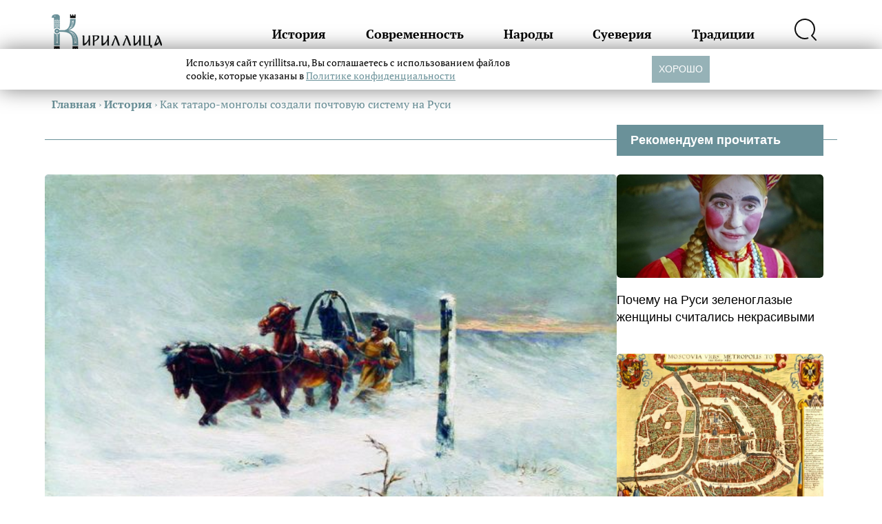

--- FILE ---
content_type: application/javascript; charset=utf-8
request_url: https://data.giraff.io/track/cyrillitsaru.js?r=&u=https%3A%2F%2Fcyrillitsa.ru%2Fhistory%2F51302-kak-tataro-mongoly-sozdali-pochtovuyu-s.html&rand=0.8833758133770433&v=202601201130&vis=1&callback=cbGeo581897276&sp=h
body_size: 85
content:
cbGeo581897276({ip: "18.216.123.118", region: "US"});

--- FILE ---
content_type: text/javascript; charset=utf-8
request_url: https://a.giraff.io/data/2155829.js?json=1&rand=0.5955542033604133&num=1&as=&u=1100060828&page=https%3A%2F%2Fcyrillitsa.ru%2Fhistory%2F51302-kak-tataro-mongoly-sozdali-pochtovuyu-s.html&img=300x157&callback=callback8756325836191907
body_size: 1005
content:
callback8756325836191907([{"id":19592024,"title":"Что стало с главным героем «Тихого Дона» Григорием Мелиховым в реальной жизни — Кириллица — энциклопедия русской жизни","announce":"После публикации «Тихого Дона» читатели засыпали Михаила Шолохова вопросом: существовал ли на самом деле Григорий Мелехов? Автор хранил молчание десят","url":"https://code.directadvert.ru/rtb/click/?c=[base64]","img":"https://da.cdnet.io/cdn/images/300x157/59/15185359.jpg","adomain":"cyrillitsa.ru","pubdate":1768887780}])

--- FILE ---
content_type: text/javascript; charset=utf-8
request_url: https://a.giraff.io/data/4078698.js?json=1&rand=0.9582563258630323&num=4&as=19592024&u=1100060828&page=https%3A%2F%2Fcyrillitsa.ru%2Fhistory%2F51302-kak-tataro-mongoly-sozdali-pochtovuyu-s.html&img=400x210&callback=callback7028233569909756
body_size: 2988
content:
callback7028233569909756([{"id":19590594,"title":"Казнь Фанни Каплан в Кремле: что в ней было необычного — Кириллица — энциклопедия русской жизни","announce":"Террористка Фанни Каплан (Фейга Ройтблат), выстрелившая в Ленина 30 августа 1918 года, была казнена с головокружительной скоростью. Слабая, полуослепш","url":"https://code.directadvert.ru/rtb/click/?c=[base64]","img":"https://da.cdnet.io/cdn/images/400x210/10/15183910.jpg","adomain":"cyrillitsa.ru","pubdate":1768809180},{"id":19592232,"title":"Что сказал маршал Жуков на торжественном приеме палачу царской семьи — Кириллица — энциклопедия русской жизни","announce":"В 1951 году Свердловск стал местом знаковой и крайне неловкой встречи. На одном из партийных мероприятий сошлись две «легенды» советской эпохи: опальн","url":"https://code.directadvert.ru/rtb/click/?c=[base64]","img":"https://da.cdnet.io/cdn/images/400x210/72/15185572.jpg","adomain":"cyrillitsa.ru","pubdate":1768713300},{"id":19509750,"title":"Что делать, если вы очнулись в гробу заживо погребенным — Кириллица — энциклопедия русской жизни","announce":"Один из самых древних и непреходящих страхов человечества — страх быть погребенным заживо. Это не просто мрачный фольклор, а драма, разыгравшаяся на с","url":"https://code.directadvert.ru/rtb/click/?c=[base64]","img":"https://da.cdnet.io/cdn/images/400x210/89/15100689.jpg","adomain":"cyrillitsa.ru","pubdate":1766382420},{"id":19590146,"title":"«Бытовая брезгливость Сталина»: какие домашние вещи никогда не делал «вождь народов» — Кириллица — энциклопедия русской жизни","announce":"Его жизнь делилась на две части: до и после власти. И если в политике Иосиф Сталин прошёл путь от подпольщика до вождя, то его отношение к быту и кухн","url":"https://code.directadvert.ru/rtb/click/?c=[base64]","img":"https://da.cdnet.io/cdn/images/400x210/52/15183452.jpg","adomain":"cyrillitsa.ru","pubdate":1769145300}])